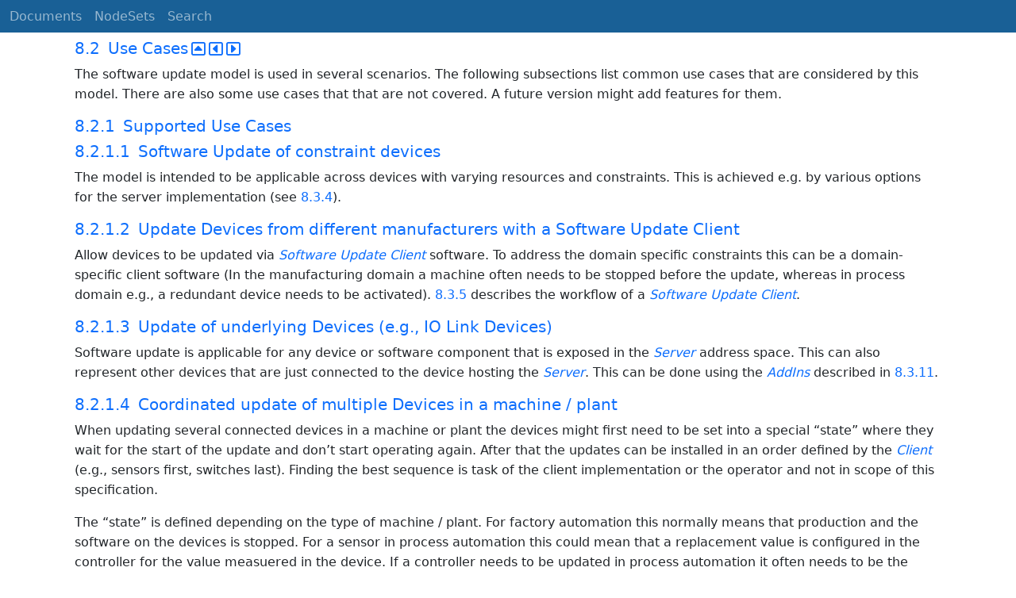

--- FILE ---
content_type: text/html; charset=utf-8
request_url: https://reference.opcfoundation.org/DI/v104/docs/8.2
body_size: 6947
content:

<!DOCTYPE html>
<html lang="en">
<head>
    <meta charset="utf-8" />
    <meta name="viewport" content="width=device-width, initial-scale=1.0" />
    <title>Devices - 8.2 Use Cases</title>
    <meta property="og:title" content="Devices - 8.2 Use Cases" />
        <link rel="canonical" href="https://reference.opcfoundation.org/DI/v104/docs/8.2" />
        <meta property="og:url" content="https://reference.opcfoundation.org/DI/v104/docs/8.2" />
    <meta name="keywords" content="OPCUA,Industrial Automation,Specification,Devices,8.2,8.2 Use Cases" />
    <link rel="stylesheet" href="/lib/bootstrap/dist/css/bootstrap.min.css" />
    <link rel="stylesheet" href="/css/site.css?v=7zx62C1AUTQUgal_HCfaEl4f8Szgd_R10LHvJjYx9NU" />
    <link rel="stylesheet" href="/OnlineReference.MpaWebApp.styles.css?v=zG0FRjIvO_IFBNREdn0n76LhdXh1fPJ5nAo3F7dDt7k" />
</head>
<body>
    <header b-88l4uewu35>
        <nav b-88l4uewu35 class="navbar navbar-expand-lg navbar-dark opc-dark py-0">
            <div b-88l4uewu35 class="container-fluid ps-1">
                <button b-88l4uewu35 class="navbar-toggler" type="button" data-bs-toggle="collapse" data-bs-target="#navbarSupportedContent" aria-controls="navbarSupportedContent" aria-expanded="false" aria-label="Toggle navigation">
                    <span b-88l4uewu35 class="navbar-toggler-icon"></span>
                </button>
                <div b-88l4uewu35 class="collapse navbar-collapse" id="navbarSupportedContent">
                    <a b-88l4uewu35 class="navbar-brand content-to-hide" href="#"><img b-88l4uewu35 src="/opclogo.png" height="50" alt="OPC Foundation"></a>
                    <ul b-88l4uewu35 class="navbar-nav me-auto mb-2 mb-lg-0">
                        <li b-88l4uewu35 class="nav-item">
                            <a b-88l4uewu35 class="nav-link" aria-current="page" href="/">Documents</a>
                        </li>
                        <li b-88l4uewu35 class="nav-item">
                            <a b-88l4uewu35 class="nav-link" href="/nodesets">NodeSets</a>
                        </li>
                        <li b-88l4uewu35 class="nav-item">
                            <a b-88l4uewu35 class="nav-link" href="/Search">Search</a>
                        </li>
                    </ul>
                </div>
            </div>
        </nav>
    </header>
    <div b-88l4uewu35 class="container">
        <main b-88l4uewu35 role="main" class="pb-3">
            

    


<div class="container mt-2">
            

    <div class="d-flex align-middle m-0 p-0">
        <a class="nav-link h5 p-0"
           name="8.2"
           href="/DI/v104/docs/8.2">
           <span class="me-1">8.2</span>

                <span>Use Cases</span>
        </a>
            <a href='/DI/v104/docs/8.2?n=1' class="ms-1"><i class="fa-regular fa-square-caret-up fa-lg"></i></a>
            <a href='/DI/v104/docs/8.2?n=2' class="ms-1"><i class="fa-regular fa-square-caret-left fa-lg"></i></a>
            <a href='/DI/v104/docs/8.2?n=3' class="ms-1"><i class="fa-regular fa-square-caret-right fa-lg"></i></a>
    </div>

        





<p>


<span style='padding-left:0em' >The software update</span><span style='padding-left:0em' ><em class="text-primary"><a href='/search/288?t='></a></em></span><span style='padding-left:0em' > model is used in several scenarios. The following subsections list common use cases that are considered by this model. There are also some use cases that that are not covered. A future version might add features for them.</span>

</p>





            

    <div class="d-flex align-middle m-0 p-0">
        <a class="nav-link h5 p-0"
           name="8.2.1"
           href="/DI/v104/docs/8.2.1">
           <span class="me-1">8.2.1</span>

                <span>Supported Use Cases</span>
        </a>
    </div>

            

    <div class="d-flex align-middle m-0 p-0">
        <a class="nav-link h5 p-0"
           name="8.2.1.1"
           href="/DI/v104/docs/8.2.1.1">
           <span class="me-1">8.2.1.1</span>

                <span>Software Update of constraint devices</span>
        </a>
    </div>

        





<p>


<span style='padding-left:0em' >The model is intended to be applicable across devices with varying resources and constraints. This is achieved e.g. by various options for the server implementation (see </span><a href='/DI/v104/docs/?r=_Ref56439966'><span style='padding-left:0em' >8.3.4</span></a><span style='padding-left:0em' >).</span>

</p>





            

    <div class="d-flex align-middle m-0 p-0">
        <a class="nav-link h5 p-0"
           name="8.2.1.2"
           href="/DI/v104/docs/8.2.1.2">
           <span class="me-1">8.2.1.2</span>

                <span>Update Devices from different manufacturers with a Software Update Client</span>
        </a>
    </div>

        





<p>


<span style='padding-left:0em' >Allow devices to be updated via </span><span style='padding-left:0em' ><em class="text-primary"><a href='/search/288?t=Software Update'>Software Update</a></em></span><span style='padding-left:0em' >  </span><span style='padding-left:0em' ><em class="text-primary"><a href='/search/288?t=Client'>Client</a></em></span><span style='padding-left:0em' > software. To address the domain specific constraints this can be a domain-specific client software (In the manufacturing domain a machine often needs to be stopped before the update, whereas in process domain e.g., a redundant device needs to be activated). </span><a href='/DI/v104/docs/?r=_Ref46155410'><span style='padding-left:0em' >8.3.5</span></a><span style='padding-left:0em' > describes the workflow of a </span><span style='padding-left:0em' ><em class="text-primary"><a href='/search/288?t=Software Update Client'>Software Update Client</a></em></span><span style='padding-left:0em' >.</span>

</p>





            

    <div class="d-flex align-middle m-0 p-0">
        <a class="nav-link h5 p-0"
           name="8.2.1.3"
           href="/DI/v104/docs/8.2.1.3">
           <span class="me-1">8.2.1.3</span>

                <span>Update of underlying Devices (e.g., IO Link Devices)</span>
        </a>
    </div>

        





<p>


<span style='padding-left:0em' >Software update is applicable for any device or software component that is exposed in the </span><span style='padding-left:0em' ><em class="text-primary"><a href='/search/288?t=Server '>Server </a></em></span><span style='padding-left:0em' > address space. This can also represent other devices that are just connected to the device hosting the </span><span style='padding-left:0em' ><em class="text-primary"><a href='/search/288?t=Server'>Server</a></em></span><span style='padding-left:0em' >. This can be done using the </span><span style='padding-left:0em' ><em class="text-primary"><a href='/search/288?t=AddIns'>AddIns</a></em></span><span style='padding-left:0em' > described in </span><a href='/DI/v104/docs/?r=_Ref47338574'><span style='padding-left:0em' >8.3.11</span></a><span style='padding-left:0em' >.</span>

</p>





            

    <div class="d-flex align-middle m-0 p-0">
        <a class="nav-link h5 p-0"
           name="8.2.1.4"
           href="/DI/v104/docs/8.2.1.4">
           <span class="me-1">8.2.1.4</span>

                <span>Coordinated update of multiple Devices in a machine / plant</span>
        </a>
    </div>

        





<p>


<span style='padding-left:0em' >When updating several connected devices in a machine or plant the devices might first need to be set into a special &#x201C;state&#x201D; where they wait for the start of the update and don&#x2019;t start operating again. After that the updates can be installed in an order defined by the </span><span style='padding-left:0em' ><em class="text-primary"><a href='/search/288?t=Client'>Client</a></em></span><span style='padding-left:0em' > (e.g., sensors first, switches last). Finding the best sequence is task of the client implementation or the operator and not in scope of this specification.</span>

</p>





        





<p>


<span style='padding-left:0em' >The &#x201C;state&#x201D; is defined depending on the type of machine / plant. For factory automation this normally means that production and the software on the devices is stopped. For a sensor in process automation this could mean that a replacement value is configured in the controller for the value measuered in the device. If a controller needs to be updated in process automation it often needs to be the passive part of a redundant set of controllers.</span>

</p>





        





<p>


<span style='padding-left:0em' >A </span><span style='padding-left:0em' ><em class="text-primary"><a href='/search/288?t=Client'>Client</a></em></span><span style='padding-left:0em' > also needs to consider the proper sequence when updating the devices. For example, if parts of the network become unreachable due to the update of an infrastructure device. </span>

</p>





        





<p>


<span style='padding-left:0em' >A server can support the prepare for update option (</span><a href='/DI/v104/docs/?r=_Ref56439131'><span style='padding-left:0em' >8.3.4.2</span></a><span style='padding-left:0em' >) to enable this use case. </span>

</p>





            

    <div class="d-flex align-middle m-0 p-0">
        <a class="nav-link h5 p-0"
           name="8.2.1.5"
           href="/DI/v104/docs/8.2.1.5">
           <span class="me-1">8.2.1.5</span>

                <span>Partial update without stopping the software</span>
        </a>
    </div>

        





<p>


<span style='padding-left:0em' >For some updates it is not necessary to stop the software. This could be the case if parts of a software are replaced that are currently not used or if new software is installed. Whether an update can be installed like this is only known by the device and depends on the concrete update file. To support this, the </span><span style='padding-left:0em' ><em class="text-primary"><a href='/search/288?t=Client'>Client</a></em></span><span style='padding-left:0em' > can read the </span><span style='padding-left:0em' ><em class="text-primary"><a href='/search/288?t=UpdateBehavior'>UpdateBehavior</a></em></span><span style='padding-left:0em' > (</span><a href='/DI/v104/docs/?r=_Ref56440380'><span style='padding-left:0em' >8.5.2</span></a><span style='padding-left:0em' >) to determine if stopping is required. </span>

</p>





            

    <div class="d-flex align-middle m-0 p-0">
        <a class="nav-link h5 p-0"
           name="8.2.1.6"
           href="/DI/v104/docs/8.2.1.6">
           <span class="me-1">8.2.1.6</span>

                <span>Scheduled update </span>
        </a>
    </div>

        





<p>


<span style='padding-left:0em' >In some cases, it is required to prepare the update and then plan the start for a later time or under some strategic conditions. In this case the software is transferred to the device first. Later (e.g., at the end of the shift or on the weekend) and under specific conditions (e.g. nothing to produce) the update </span><span style='padding-left:0em' ><em class="text-primary"><a href='/search/288?t=Client'>Client</a></em></span><span style='padding-left:0em' > can start the update. In this scenario the time and the conditions are known and checked by the update </span><span style='padding-left:0em' ><em class="text-primary"><a href='/search/288?t=Client'>Client</a></em></span><span style='padding-left:0em' >, not by the </span><span style='padding-left:0em' ><em class="text-primary"><a href='/search/288?t=Server'>Server</a></em></span><span style='padding-left:0em' >, so for the use of the software update options an established </span><span style='padding-left:0em' ><em class="text-primary"><a href='/search/288?t=Client-Server'>Client-Server</a></em></span><span style='padding-left:0em' > connection is required. The scheduling is a task of the </span><span style='padding-left:0em' ><em class="text-primary"><a href='/search/288?t=Client'>Client</a></em></span><span style='padding-left:0em' > and not described in this specification.</span>

</p>





            

    <div class="d-flex align-middle m-0 p-0">
        <a class="nav-link h5 p-0"
           name="8.2.1.7"
           href="/DI/v104/docs/8.2.1.7">
           <span class="me-1">8.2.1.7</span>

                <span>Central distribution for later installation</span>
        </a>
    </div>

        





<p>


<span style='padding-left:0em' >It should be possible to distribute the software to several devices without actual installation. In this scenario a central tool can determine the required updates and distribute them to all devices. The actual installation can then be started later by a different </span><span style='padding-left:0em' ><em class="text-primary"><a href='/search/288?t=Client'>Client</a></em></span><span style='padding-left:0em' >. This is realized by separating the transfer (</span><a href='/DI/v104/docs/?r=_Ref46143786'><span style='padding-left:0em' >8.4.1.2</span></a><span style='padding-left:0em' >) from the installation (</span><a href='/DI/v104/docs/?r=_Ref56439177'><span style='padding-left:0em' >8.3.4.6</span></a><span style='padding-left:0em' >). </span>

</p>





            

    <div class="d-flex align-middle m-0 p-0">
        <a class="nav-link h5 p-0"
           name="8.2.1.8"
           href="/DI/v104/docs/8.2.1.8">
           <span class="me-1">8.2.1.8</span>

                <span>Update of individual parts of a software</span>
        </a>
    </div>

        





<p>


<span style='padding-left:0em' >Depending on the device there should be several options to partition a software. For example, it should be possible to structure the firmware of a device in a way that each part can be updated individually. Additionally, software update should be applicable to the firmware of devices and to the software of components. This is realized with the AddIn model (</span><a href='/DI/v104/docs/?r=_Ref47338574'><span style='padding-left:0em' >8.3.11</span></a><span style='padding-left:0em' >).</span>

</p>





        





<p>


<span style='padding-left:0em' >If a </span><span style='padding-left:0em' ><em class="text-primary"><a href='/search/288?t=Software Package '>Software Package </a></em></span><span style='padding-left:0em' > becomes very large and only parts of it need to be replaced, there is a need to maintain the individual files of the </span><span style='padding-left:0em' ><em class="text-primary"><a href='/search/288?t=Software Package'>Software Package</a></em></span><span style='padding-left:0em' > independently on the </span><span style='padding-left:0em' ><em class="text-primary"><a href='/search/288?t=Server'>Server</a></em></span><span style='padding-left:0em' >. When all desired files are on the </span><span style='padding-left:0em' ><em class="text-primary"><a href='/search/288?t=Server'>Server</a></em></span><span style='padding-left:0em' >, the installation can be started for the set of files. Here the </span><span style='padding-left:0em' ><em class="text-primary"><a href='/search/288?t=FileSystem '>FileSystem </a></em></span><span style='padding-left:0em' > option (</span><a href='/DI/v104/docs/?r=_Ref56436094'><span style='padding-left:0em' >8.3.4.5</span></a><span style='padding-left:0em' >) can be used.</span>

</p>





            

    <div class="d-flex align-middle m-0 p-0">
        <a class="nav-link h5 p-0"
           name="8.2.1.9"
           href="/DI/v104/docs/8.2.1.9">
           <span class="me-1">8.2.1.9</span>

                <span>Reliable update of Devices that are out of reach</span>
        </a>
    </div>

        





<p>


<span style='padding-left:0em' >Especially for devices that are not easy to access for a manual reset or replacement, the update shall always result in a working OPC UA </span><span style='padding-left:0em' ><em class="text-primary"><a href='/search/288?t=Client'>Client</a></em></span><span style='padding-left:0em' > &#x2013; </span><span style='padding-left:0em' ><em class="text-primary"><a href='/search/288?t=Server'>Server</a></em></span><span style='padding-left:0em' > connection. This requires an additional confirmation by the update </span><span style='padding-left:0em' ><em class="text-primary"><a href='/search/288?t=Client,'>Client,</a></em></span><span style='padding-left:0em' > so that the </span><span style='padding-left:0em' ><em class="text-primary"><a href='/search/288?t=Server'>Server</a></em></span><span style='padding-left:0em' > can do an automatic rollback if the communication cannot be established again after a reboot. A Server can support this with the confirmation option (</span><a href='/DI/v104/docs/?r=_Ref56439285'><span style='padding-left:0em' >8.3.4.9</span></a><span style='padding-left:0em' >).</span>

</p>





            

    <div class="d-flex align-middle m-0 p-0">
        <a class="nav-link h5 p-0"
           name="8.2.1.10"
           href="/DI/v104/docs/8.2.1.10">
           <span class="me-1">8.2.1.10</span>

                <span>Backup and restore parameters that are lost during the update</span>
        </a>
    </div>

        





<p>


<span style='padding-left:0em' >Very constraint devices may lose parameters during the update. The update </span><span style='padding-left:0em' ><em class="text-primary"><a href='/search/288?t=Client'>Client</a></em></span><span style='padding-left:0em' > needs to be aware of that and should be able to backup the parameters in advance. After the update - but before the device starts operating again - the parameters need to be restored. This can be supported using the Parameters object (</span><a href='/DI/v104/docs/?r=_Ref56441088'><span style='padding-left:0em' >8.3.4.8</span></a><span style='padding-left:0em' >). </span>

</p>





            

    <div class="d-flex align-middle m-0 p-0">
        <a class="nav-link h5 p-0"
           name="8.2.1.11"
           href="/DI/v104/docs/8.2.1.11">
           <span class="me-1">8.2.1.11</span>

                <span>Selecting the correct version to install</span>
        </a>
    </div>

        





<p>


<span style='padding-left:0em' >An update client needs to select the correct version of the </span><span style='padding-left:0em' ><em class="text-primary"><a href='/search/288?t=Software Package'>Software Package</a></em></span><span style='padding-left:0em' > to install. The rules behind this decision can be complex and can include e.g., dependency checks or a release process of the distributor and / or operator of the machine. The </span><span style='padding-left:0em' ><em class="text-primary"><a href='/search/288?t=Server'>Server</a></em></span><span style='padding-left:0em' > can expose information about the device (</span><a href='/DI/v104/docs/?r=_Ref47338574'><span style='padding-left:0em' >8.3.11</span></a><span style='padding-left:0em' >) and information about the </span><span style='padding-left:0em' ><em class="text-primary"><a href='/search/288?t=Current Version'>Current Version</a></em></span><span style='padding-left:0em' > (</span><a href='/DI/v104/docs/?r=_Ref56441422'><span style='padding-left:0em' >8.4.3.2</span></a><span style='padding-left:0em' >) which is then used by the </span><span style='padding-left:0em' ><em class="text-primary"><a href='/search/288?t=Client'>Client</a></em></span><span style='padding-left:0em' > to select an update.</span>

</p>





        





<p>


<span style='padding-left:0em' >Selecting the new version needs to be done by the user with the help of the update client before transfer and installation. Therefore it is not in scope of this specification.</span>

</p>





            

    <div class="d-flex align-middle m-0 p-0">
        <a class="nav-link h5 p-0"
           name="8.2.1.12"
           href="/DI/v104/docs/8.2.1.12">
           <span class="me-1">8.2.1.12</span>

                <span>Installation of additional software</span>
        </a>
    </div>

        





<p>


<span style='padding-left:0em' >Some devices can run several software applications. The </span><span style='padding-left:0em' ><em class="text-primary"><a href='/search/288?t=Information Model'>Information Model</a></em></span><span style='padding-left:0em' > should allow the </span><span style='padding-left:0em' ><em class="text-primary"><a href='/search/288?t=Client'>Client</a></em></span><span style='padding-left:0em' > to transfer and install additional software applications, if the </span><span style='padding-left:0em' ><em class="text-primary"><a href='/search/288?t=Server'>Server</a></em></span><span style='padding-left:0em' > supports this. This can be done using the </span><span style='padding-left:0em' ><em class="text-primary"><a href='/search/288?t=FileSystem based Loading'>FileSystem based Loading</a></em></span><span style='padding-left:0em' > (</span><a href='/DI/v104/docs/?r=_Ref56436094'><span style='padding-left:0em' >8.3.4.5</span></a><span style='padding-left:0em' >).</span>

</p>





            

    <div class="d-flex align-middle m-0 p-0">
        <a class="nav-link h5 p-0"
           name="8.2.2"
           href="/DI/v104/docs/8.2.2">
           <span class="me-1">8.2.2</span>

                <span>Unsupported Use Cases</span>
        </a>
    </div>

            

    <div class="d-flex align-middle m-0 p-0">
        <a class="nav-link h5 p-0"
           name="8.2.2.1"
           href="/DI/v104/docs/8.2.2.1">
           <span class="me-1">8.2.2.1</span>

                <span>Finding devices that provide the SoftwareUpdate AddIn within a Server</span>
        </a>
    </div>

        





<p>


<span style='padding-left:0em' >If an OPC UA </span><span style='padding-left:0em' ><em class="text-primary"><a href='/search/288?t=Server'>Server</a></em></span><span style='padding-left:0em' > abstracts several devices that support the </span><span style='padding-left:0em' ><em class="text-primary"><a href='/search/288?t=SoftwareUpdate'>SoftwareUpdate</a></em></span><span style='padding-left:0em' >  </span><span style='padding-left:0em' ><em class="text-primary"><a href='/search/288?t=AddIn'>AddIn</a></em></span><span style='padding-left:0em' >, the </span><span style='padding-left:0em' ><em class="text-primary"><a href='/search/288?t=Information Model'>Information Model</a></em></span><span style='padding-left:0em' > shall provide a defined entry point to find all these devices in an efficient manner.</span>

</p>





        





<p>


<span style='padding-left:0em' >This Use Case is expected to be addressed in other working groups or in a future version of this specification.</span>

</p>





        





<p>


<span style='padding-left:0em' >A possible solution would be to create a SWUpdate </span><span style='padding-left:0em' ><em class="text-primary"><a href='/search/288?t=FolderType'>FolderType</a></em></span><span style='padding-left:0em' > below </span><span style='padding-left:0em' ><em class="text-primary"><a href='/search/288?t=DeviceFeatures'>DeviceFeatures</a></em></span><span style='padding-left:0em' > as it is described in the DI specification. This folder could reference all </span><span style='padding-left:0em' ><em class="text-primary"><a href='/search/288?t=SoftwareUpdate'>SoftwareUpdate</a></em></span><span style='padding-left:0em' >  </span><span style='padding-left:0em' ><em class="text-primary"><a href='/search/288?t=AddIns'>AddIns</a></em></span><span style='padding-left:0em' >.</span>

</p>





            

    <div class="d-flex align-middle m-0 p-0">
        <a class="nav-link h5 p-0"
           name="8.2.2.2"
           href="/DI/v104/docs/8.2.2.2">
           <span class="me-1">8.2.2.2</span>

                <span>Explicit Restarting the device</span>
        </a>
    </div>

        





<p>


<span style='padding-left:0em' >In most update scenarios the device can restart automatically during or after the installation. However, there can be situations where it is required to explicitly restart the device by the </span><span style='padding-left:0em' ><em class="text-primary"><a href='/search/288?t=Client'>Client</a></em></span><span style='padding-left:0em' >. </span>

</p>





        





<p>


<span style='padding-left:0em' >This use case is not supported by the current version of this specification. Since this feature might be useful outside of software update it should be realized somewhere outside this specification.</span>

</p>





            

    <div class="d-flex align-middle m-0 p-0">
        <a class="nav-link h5 p-0"
           name="8.2.2.3"
           href="/DI/v104/docs/8.2.2.3">
           <span class="me-1">8.2.2.3</span>

                <span>Pulling software from an external source</span>
        </a>
    </div>

        





<p>


<span style='padding-left:0em' >Sometimes it is desirable to store all files needed for software update at a central place and have the devices get the files on their own time and pace. In this case the </span><span style='padding-left:0em' ><em class="text-primary"><a href='/search/288?t=Client'>Client</a></em></span><span style='padding-left:0em' > would tell the </span><span style='padding-left:0em' ><em class="text-primary"><a href='/search/288?t=Server'>Server</a></em></span><span style='padding-left:0em' > only the location of the file. Then the actual transfer is initiated by the device.</span>

</p>





        





<p>


<span style='padding-left:0em' >There is no specific support for this use case in this specification. However, it is possible to use the described mechanisms to transfer a file that does not contain the actual software but the location of the external source(s) where the software file(s) should be pulled from.</span>

</p>





</div>

        </main>
    </div>

    <footer b-88l4uewu35 class="border-top footer text-muted text-center small lh-base p-1">
        <p b-88l4uewu35 class="m-0">Please report errors or issues with the site to <a b-88l4uewu35 href="mailto:webmaster@opcfoundation.org?subject=Online+Reference+Problem">webmaster</a>.</p>
        <p b-88l4uewu35 class="m-0">Copyright &copy; 2025 - OPC Foundation</p>
    </footer>

    <script src="/lib/jquery/dist/jquery.min.js"></script>
    <script src="/lib/bootstrap/dist/js/bootstrap.bundle.min.js"></script>
    <script src="https://kit.fontawesome.com/9501a62537.js" crossorigin="anonymous"></script>
    <script src="/js/site.js?v=4q1jwFhaPaZgr8WAUSrux6hAuh0XDg9kPS3xIVq36I0"></script>

    
</body>
</html>